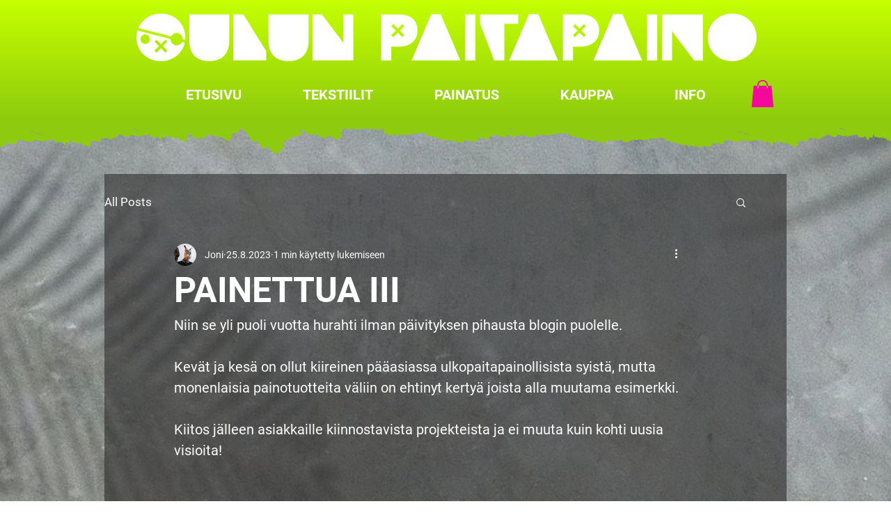

--- FILE ---
content_type: text/css; charset=utf-8
request_url: https://www.oulunpaitapaino.fi/_serverless/pro-gallery-css-v4-server/layoutCss?ver=2&id=b7409-not-scoped&items=3517_1875_1500%7C3699_1875_1500%7C3434_1875_1500%7C3478_1875_1500%7C3635_1875_1500%7C3727_1875_1500%7C3497_1875_1500%7C3413_1875_1500%7C3447_1875_1500%7C3468_1875_1500&container=752.4375_740_1090.578125_720&options=gallerySizeType:px%7CenableInfiniteScroll:true%7CtitlePlacement:SHOW_ON_HOVER%7CimageMargin:5%7CisVertical:false%7CgridStyle:0%7CgalleryLayout:1%7CnumberOfImagesPerRow:0%7CgallerySizePx:300%7CcubeType:fill%7CgalleryThumbnailsAlignment:none
body_size: -121
content:
#pro-gallery-b7409-not-scoped [data-hook="item-container"][data-idx="0"].gallery-item-container{opacity: 1 !important;display: block !important;transition: opacity .2s ease !important;top: 0px !important;left: 0px !important;right: auto !important;height: 294px !important;width: 367px !important;} #pro-gallery-b7409-not-scoped [data-hook="item-container"][data-idx="0"] .gallery-item-common-info-outer{height: 100% !important;} #pro-gallery-b7409-not-scoped [data-hook="item-container"][data-idx="0"] .gallery-item-common-info{height: 100% !important;width: 100% !important;} #pro-gallery-b7409-not-scoped [data-hook="item-container"][data-idx="0"] .gallery-item-wrapper{width: 367px !important;height: 294px !important;margin: 0 !important;} #pro-gallery-b7409-not-scoped [data-hook="item-container"][data-idx="0"] .gallery-item-content{width: 367px !important;height: 294px !important;margin: 0px 0px !important;opacity: 1 !important;} #pro-gallery-b7409-not-scoped [data-hook="item-container"][data-idx="0"] .gallery-item-hover{width: 367px !important;height: 294px !important;opacity: 1 !important;} #pro-gallery-b7409-not-scoped [data-hook="item-container"][data-idx="0"] .item-hover-flex-container{width: 367px !important;height: 294px !important;margin: 0px 0px !important;opacity: 1 !important;} #pro-gallery-b7409-not-scoped [data-hook="item-container"][data-idx="0"] .gallery-item-wrapper img{width: 100% !important;height: 100% !important;opacity: 1 !important;} #pro-gallery-b7409-not-scoped [data-hook="item-container"][data-idx="1"].gallery-item-container{opacity: 1 !important;display: block !important;transition: opacity .2s ease !important;top: 0px !important;left: 372px !important;right: auto !important;height: 294px !important;width: 368px !important;} #pro-gallery-b7409-not-scoped [data-hook="item-container"][data-idx="1"] .gallery-item-common-info-outer{height: 100% !important;} #pro-gallery-b7409-not-scoped [data-hook="item-container"][data-idx="1"] .gallery-item-common-info{height: 100% !important;width: 100% !important;} #pro-gallery-b7409-not-scoped [data-hook="item-container"][data-idx="1"] .gallery-item-wrapper{width: 368px !important;height: 294px !important;margin: 0 !important;} #pro-gallery-b7409-not-scoped [data-hook="item-container"][data-idx="1"] .gallery-item-content{width: 368px !important;height: 294px !important;margin: 0px 0px !important;opacity: 1 !important;} #pro-gallery-b7409-not-scoped [data-hook="item-container"][data-idx="1"] .gallery-item-hover{width: 368px !important;height: 294px !important;opacity: 1 !important;} #pro-gallery-b7409-not-scoped [data-hook="item-container"][data-idx="1"] .item-hover-flex-container{width: 368px !important;height: 294px !important;margin: 0px 0px !important;opacity: 1 !important;} #pro-gallery-b7409-not-scoped [data-hook="item-container"][data-idx="1"] .gallery-item-wrapper img{width: 100% !important;height: 100% !important;opacity: 1 !important;} #pro-gallery-b7409-not-scoped [data-hook="item-container"][data-idx="2"].gallery-item-container{opacity: 1 !important;display: block !important;transition: opacity .2s ease !important;top: 299px !important;left: 0px !important;right: auto !important;height: 294px !important;width: 367px !important;} #pro-gallery-b7409-not-scoped [data-hook="item-container"][data-idx="2"] .gallery-item-common-info-outer{height: 100% !important;} #pro-gallery-b7409-not-scoped [data-hook="item-container"][data-idx="2"] .gallery-item-common-info{height: 100% !important;width: 100% !important;} #pro-gallery-b7409-not-scoped [data-hook="item-container"][data-idx="2"] .gallery-item-wrapper{width: 367px !important;height: 294px !important;margin: 0 !important;} #pro-gallery-b7409-not-scoped [data-hook="item-container"][data-idx="2"] .gallery-item-content{width: 367px !important;height: 294px !important;margin: 0px 0px !important;opacity: 1 !important;} #pro-gallery-b7409-not-scoped [data-hook="item-container"][data-idx="2"] .gallery-item-hover{width: 367px !important;height: 294px !important;opacity: 1 !important;} #pro-gallery-b7409-not-scoped [data-hook="item-container"][data-idx="2"] .item-hover-flex-container{width: 367px !important;height: 294px !important;margin: 0px 0px !important;opacity: 1 !important;} #pro-gallery-b7409-not-scoped [data-hook="item-container"][data-idx="2"] .gallery-item-wrapper img{width: 100% !important;height: 100% !important;opacity: 1 !important;} #pro-gallery-b7409-not-scoped [data-hook="item-container"][data-idx="3"]{display: none !important;} #pro-gallery-b7409-not-scoped [data-hook="item-container"][data-idx="4"]{display: none !important;} #pro-gallery-b7409-not-scoped [data-hook="item-container"][data-idx="5"]{display: none !important;} #pro-gallery-b7409-not-scoped [data-hook="item-container"][data-idx="6"]{display: none !important;} #pro-gallery-b7409-not-scoped [data-hook="item-container"][data-idx="7"]{display: none !important;} #pro-gallery-b7409-not-scoped [data-hook="item-container"][data-idx="8"]{display: none !important;} #pro-gallery-b7409-not-scoped [data-hook="item-container"][data-idx="9"]{display: none !important;} #pro-gallery-b7409-not-scoped .pro-gallery-prerender{height:1489.9013157894738px !important;}#pro-gallery-b7409-not-scoped {height:1489.9013157894738px !important; width:740px !important;}#pro-gallery-b7409-not-scoped .pro-gallery-margin-container {height:1489.9013157894738px !important;}#pro-gallery-b7409-not-scoped .pro-gallery {height:1489.9013157894738px !important; width:740px !important;}#pro-gallery-b7409-not-scoped .pro-gallery-parent-container {height:1489.9013157894738px !important; width:745px !important;}